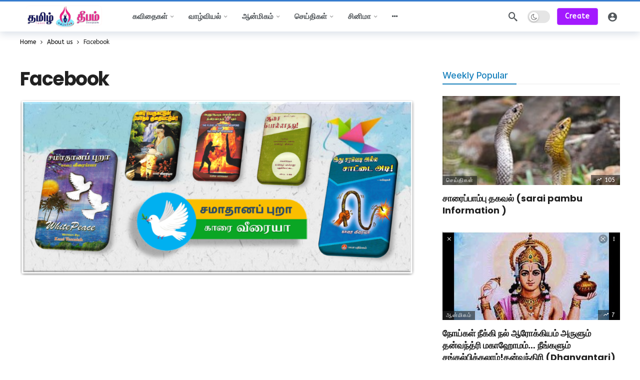

--- FILE ---
content_type: text/html; charset=utf-8
request_url: https://www.google.com/recaptcha/api2/aframe
body_size: 267
content:
<!DOCTYPE HTML><html><head><meta http-equiv="content-type" content="text/html; charset=UTF-8"></head><body><script nonce="XDjx-xapod9KfBnnqniHKA">/** Anti-fraud and anti-abuse applications only. See google.com/recaptcha */ try{var clients={'sodar':'https://pagead2.googlesyndication.com/pagead/sodar?'};window.addEventListener("message",function(a){try{if(a.source===window.parent){var b=JSON.parse(a.data);var c=clients[b['id']];if(c){var d=document.createElement('img');d.src=c+b['params']+'&rc='+(localStorage.getItem("rc::a")?sessionStorage.getItem("rc::b"):"");window.document.body.appendChild(d);sessionStorage.setItem("rc::e",parseInt(sessionStorage.getItem("rc::e")||0)+1);localStorage.setItem("rc::h",'1768908940863');}}}catch(b){}});window.parent.postMessage("_grecaptcha_ready", "*");}catch(b){}</script></body></html>

--- FILE ---
content_type: text/css; charset=utf-8
request_url: https://tamildeepam.com/wp-content/cache/autoptimize/autoptimize_single_832591cc1d6889b24975e31c25bbb949.php?ver=1.0.0
body_size: 1923
content:
.ak-restrict-box{position:relative;display:block;margin-bottom:40px}.ak-restrict-box:before{position:absolute;right:0;bottom:99%;left:0;display:block;width:100%;height:150px;content:"";background-image:-webkit-gradient(linear,left bottom,left top,color-stop(0,var(--ak-bg-color)),to(transparent));background-image:linear-gradient(to top,var(--ak-bg-color) 0,transparent 100%)}.ak-restrict-box-inner{position:relative;z-index:1;display:block;max-width:560px;margin-right:auto;margin-left:auto;padding:40px;text-align:center;border-radius:5px;-webkit-box-shadow:0 5px 30px var(--ak-alpha-border-color);box-shadow:0 5px 30px var(--ak-alpha-border-color)}.ak-restrict-box-inner>*:not(:last-child){display:block;margin:0 0 10px}.restrict-icon{display:-webkit-box;display:-ms-flexbox;display:flex;width:60px;height:60px;border-radius:60px;position:absolute;left:50%;margin:0 0 10px -30px !important;top:-35px;-webkit-box-align:center;-ms-flex-align:center;align-items:center;text-align:center;font-size:30px;background-color:var(--ak-accent-color);color:#fff}.restrict-desc{color:var(--ak-meta-text-color)}.restrict-title span,.restrict-desc span,.plan-title span{color:var(--ak-accent-color)}.restrict-button-wrap a.restrict-button{color:#fff;border-radius:3px}.restrict-button-wrap{padding-top:5px;padding-bottom:5px}.restrict-login-link{margin-left:4px}#swpm-login-form,#swpm-pw-reset-form,.swpm-registration-widget-form,#swpm-editprofile-form{display:block;max-width:360px;margin-right:auto;margin-left:auto;padding:30px 20px;border-radius:5px;-webkit-box-shadow:0 5px 30px var(--ak-alpha-border-color);box-shadow:0 5px 30px var(--ak-alpha-border-color)}.swpm-login-widget-logged{display:-webkit-box;display:-ms-flexbox;display:flex;-webkit-box-orient:horizontal;-webkit-box-direction:normal;-ms-flex-flow:row wrap;flex-flow:row wrap;max-width:600px;margin-right:auto;margin-left:auto;padding:30px 20px;border-radius:5px;-webkit-box-shadow:0 5px 30px var(--ak-alpha-border-color);box-shadow:0 5px 30px var(--ak-alpha-border-color)}#swpm-editprofile-form,.swpm-registration-widget-form{max-width:460px}.swpm-label,.swpm_label,.swpm-registration-widget-form label,#swpm-editprofile-form label{font-size:1rem;display:block;margin-bottom:4px;text-align:left}.swpm-remember-me{font-size:1rem}input.swpm-text-field{display:block;width:100%}.swpm-username-input,.swpm-password-input{margin-bottom:15px}.rbct input[type=password].swpm-text-field{margin-left:0}.swpm-login-submit,.swpm-pw-reset-submit-button{margin-top:20px;margin-bottom:20px;text-align:center}input.swpm-login-form-submit{font-size:1rem}input[type=submit].swpm-login-form-submit,input[type=submit].swpm-pw-reset-submit,input[type=submit].swpm-registration-submit,input[type=submit].swpm-edit-profile-submit{font-size:1rem;padding-right:40px;padding-left:40px;-webkit-box-sizing:border-box;box-sizing:border-box}.swpm-registration-submit,.swpm-edit-profile-submit,.swpm-pw-reset-submit{width:100%}.swpm-forgot-pass-link,.swpm-join-us-link{display:block;margin-top:15px;text-align:center}.swpm-rember-label{color:var(--ak-meta-text-color)}.swpm-forgot-pass-link #forgot_pass{text-decoration:none;opacity:.7}a.swpm-login-form-register-link{font-size:1rem;padding:5px 12px;text-decoration:none !important;opacity:.7;border:1px solid;border-radius:3px}.swpm-login-form-register-link:hover,.swpm-forgot-pass-link #forgot_pass:hover{opacity:1}.swpm-login-action-msg{font-size:1rem;margin-top:20px;text-align:center;border-radius:5px;background:#eeb3541c}.swpm-registration-widget-form tr,#swpm-editprofile-form tr{display:-webkit-box;display:-ms-flexbox;display:flex;-webkit-box-orient:vertical;-webkit-box-direction:normal;-ms-flex-flow:column nowrap;flex-flow:column nowrap;width:100%;background:0 0 !important}#swpm-editprofile-form tbody{display:-webkit-box;display:-ms-flexbox;display:flex;-webkit-box-orient:horizontal;-webkit-box-direction:normal;-ms-flex-flow:row wrap;flex-flow:row wrap;background:0 0 !important}.swpm-registration-widget-form tr.swpm-registration-membership-level-row,#swpm-editprofile-form .swpm-profile-username-row,#swpm-editprofile-form .swpm-profile-membership-level-row{-webkit-box-align:center;-ms-flex-align:center;align-items:center;-webkit-box-orient:horizontal;-webkit-box-direction:normal;-ms-flex-flow:row nowrap;flex-flow:row nowrap;-webkit-box-pack:justify;-ms-flex-pack:justify;justify-content:space-between;margin:5px 0 20px}.swpm-profile-username-row label,.swpm-registration-membership-level-row label,.swpm-profile-membership-level-row label{margin-bottom:0}.swpm-registration-membership-level-row,#swpm-editprofile-form .swpm-profile-membership-level-row,.hide-rego-form-msg{line-height:1;padding:15px;border:1px solid var(--ak-alpha-border-color);border-radius:5px}.swpm-profile-username-row td:last-child,.swpm-registration-membership-level-row td:last-child,.swpm-profile-membership-level-row td:last-child{font-size:1rem;font-weight:700;text-align:right;text-transform:uppercase}.swpm-registration-widget-form table,.swpm-registration-widget-form td,#swpm-editprofile-form table,#swpm-editprofile-form td{padding:0;border:0}.swpm_error,.swpm_success{font-size:1rem;display:block;padding:15px 20px;text-align:center;border-radius:5px;background-color:var(--ak-box-bg-color)}.swpm_success{background-color:#65b97329}.swpm_error ul{margin-top:10px}#swpm-editprofile-form table{margin-bottom:0}.hide-rego-form-msg{font-size:1rem}.swpm-login-widget-logged>*:not(.swpm-edit-profile-link):not(.swpm-logged-logout-link){display:-webkit-box;display:-ms-flexbox;display:flex;-webkit-box-orient:horizontal;-webkit-box-direction:normal;-ms-flex-flow:row nowrap;flex-flow:row nowrap;-webkit-box-pack:justify;-ms-flex-pack:justify;justify-content:space-between;width:100%;padding:5px 0;border-bottom:1px solid var(--ak-alpha-border-color)}.swpm-login-widget-logged .swpm-edit-profile-link,.swpm-login-widget-logged .swpm-logged-logout-link{display:-webkit-box;display:-ms-flexbox;display:flex;-webkit-box-flex:0;-ms-flex:0 0 50%;flex:0 0 50%;width:50%;margin-top:30px;padding-right:10px;padding-left:10px}.swpm-login-widget-logged a{display:inline-block;-webkit-box-flex:1;-ms-flex-positive:1;flex-grow:1;text-align:center;text-decoration:none !important}.swpm-edit-profile-link a,.swpm-logged-logout-link a{display:inline-block;-webkit-box-flex:1;-ms-flex-positive:1;flex-grow:1;padding-top:7px;padding-bottom:7px;text-align:center;text-decoration:none !important;border-radius:5px}.swpm-edit-profile-link a{border:1px solid}.ak-membership-wrapper{margin-top:-30px}.ak-membership-header{background-color:var(--ak-dark-bg-color);border-bottom:1px solid var(--ak-border-color);padding:40px 0;margin-bottom:50px;text-align:center}.ak-membership-header .ak-membership-header-title{margin:0 0 10px}.ak-membership-header .ak-membership-header-desc{font-size:18px;line-height:24px;font-weight:400;color:var(--ak-meta-text-color);max-width:982px;margin:0 auto;padding:0}.ak-membership-plan-list{position:relative;display:grid;gap:30px;-webkit-box-pack:center;-ms-flex-pack:center;justify-content:center;grid-auto-flow:column}.ak-plan-item{display:-webkit-inline-box;display:-ms-inline-flexbox;display:inline-flex;-webkit-box-orient:vertical;-webkit-box-direction:normal;-ms-flex-direction:column;flex-direction:column;overflow:hidden;width:100%;max-width:350px;border:1px solid var(--ak-border-color);border-radius:7px;background-color:var(--ak-box-bg-color);-webkit-box-shadow:0 25px 45px 0 rgba(4,49,99,.1);box-shadow:0 25px 45px 0 rgba(4,49,99,.1);-webkit-transition:.25s all;transition:.25s all}.ak-plan-item:hover,.ak-plan-item.featured{-webkit-transform:translateY(-5px);transform:translateY(-5px)}.ak-plan-item.featured{--ak-plan-button-bg:var(--ak-accent-color);border:3px solid var(--ak-accent-color)}.ak-plan-item.featured .ak-plan-price-unit,.ak-plan-item.featured .ak-plan-price{color:var(--ak-accent-color)}.ak-plan-item.featured .ak-plan-item-icon .ak-icon{color:var(--ak-accent-color)}.ak-plan-item.dark{--ak-plan-button-bg:#000}.ak-plan-item.dark .ak-plan-item-icon .ak-icon{color:#fff}.ak-plan-item-inner{padding:25px}.ak-plan-item-inner>*:not(:last-child){margin-bottom:30px}.ak-plan-item-header{position:relative}.ak-plan-item-header .ak-plan-item-icon{position:absolute;right:-10px;top:-20px;opacity:.1}.ak-plan-item-header .ak-plan-item-icon .ak-icon{font-size:80px;height:80px;color:var(--ak-highlight-color)}.ak-plan-item-header .ak-plan-item-name{font-size:28px;margin-top:10px;margin-bottom:10px}.ak-plan-item-header .ak-plan-item-desc{font-size:16px;margin-bottom:15px;color:var(--ak-meta-text-color)}.ak-plan-price-wrap{font-size:1.2rem;line-height:1;display:-webkit-box;display:-ms-flexbox;display:flex;-webkit-box-align:center;-ms-flex-align:center;align-items:center;-webkit-box-orient:horizontal;-webkit-box-direction:normal;-ms-flex-flow:row nowrap;flex-flow:row nowrap}.ak-plan-price-wrap .ak-plan-price-unit{margin-top:-.5em}.ak-plan-price-wrap .ak-plan-price{font-size:3rem;padding:0 2px}.ak-plan-price-wrap .ak-plan-tenure{color:var(--ak-meta-text-color)}.ak-plan-features{font-size:1rem;display:-webkit-box;display:-ms-flexbox;display:flex;-webkit-box-orient:vertical;-webkit-box-direction:normal;-ms-flex-flow:column nowrap;flex-flow:column nowrap}.ak-plan-features .ak-plan-feature:before{font-family:"FontAwesome" !important;display:-webkit-inline-box;display:-ms-inline-flexbox;display:inline-flex;margin-right:8px;content:"\f05d";color:#42c337}.ak-plan-features .ak-plan-feature:not(:last-child){display:-webkit-inline-box;display:-ms-inline-flexbox;display:inline-flex;margin-bottom:7px}.ak-plan-button-wrap button,.ak-plan-button-wrap a.button,.ak-plan-button-wrap input[type=submit]{width:100% !important;border-radius:3px;padding-top:7px;padding-bottom:7px;background:var(--ak-plan-button-bg,var(--ak-highlight-color));background-image:none;-webkit-box-shadow:none;box-shadow:none;-webkit-box-sizing:border-box;box-sizing:border-box}.ak-plan-button-wrap .stripe-button-el span{background:0}.ak-membership-footer{border-top:1px solid var(--ak-border-color);padding:50px 0;margin-top:70px;text-align:center}.ak-membership-footer .ak-membership-footer-header{max-width:982px;margin:0 auto}.ak-membership-footer .ak-membership-footer-header h3{margin:0 0 10px}.ak-membership-footer .ak-membership-footer-header p{font-size:16px;line-height:24px;font-weight:400;color:var(--ak-meta-text-color);padding:0;margin:0 0 20px}@media screen and (min-width:992px){.ak-membership-header{padding-bottom:150px}.ak-membership-plan-wrap{margin-top:-150px}}@media screen and (max-width:991px){.ak-membership-plan-list{grid-auto-flow:row}.ak-membership-plan-list .ak-plan-item{max-width:100%}.ak-membership-header-title{font-size:32px}}.ak-exclusive-post .ak-module-title a:before{content:"EXCLUSIVE";display:inline-block;font-size:12px;font-weight:400;line-height:1;letter-spacing:-.05em;margin-right:5px;padding:3px 8px;vertical-align:.25em;text-decoration:none;color:#fff;border-radius:3px;background-color:var(--ak-accent-color)}

--- FILE ---
content_type: text/css; charset=utf-8
request_url: https://tamildeepam.com/wp-content/cache/autoptimize/autoptimize_single_97387ed1edaee0a145e905768da6181c.php?ver=2.3.0
body_size: 701
content:
.br-reactions{margin:3rem 0}.br-reaction{display:block;text-align:center}.br-reaction-track{height:80px;position:relative;margin:0 3px}.br-reaction-bar{position:absolute;top:auto;bottom:0;left:0;right:0;background-color:#8cda9d;-webkit-transition:border-color .375s ease-in-out,background-color .375s ease-in-out,color .375s ease-in-out,opacity .375s ease-in-out,height .375s ease-in-out;transition:border-color .375s ease-in-out,background-color .375s ease-in-out,color .375s ease-in-out,opacity .375s ease-in-out,height .375s ease-in-out}.br-reaction-voted .br-reaction-bar{background-color:#9ceafd}.br-reaction-value{position:absolute;left:0;right:0;z-index:3;margin-top:-25px;font-family:inherit;color:var(--ak-text-color)}.br-reaction-icon-but{display:-webkit-box;display:-ms-flexbox;display:flex;-webkit-box-align:center;-ms-flex-align:center;align-items:center;-webkit-box-pack:center;-ms-flex-pack:center;justify-content:center;padding:10px;border-width:2px;margin-top:3px;font-size:14px;line-height:1;cursor:pointer;text-transform:uppercase;-webkit-transition:all .375s ease-in-out;transition:all .375s ease-in-out}.br-reaction-label{display:block;margin-top:5px;font-weight:700;font-size:11px;color:rgba(0,0,0,.6)}.br-reaction-items{display:block;margin:15px 0 0;padding:0;list-style:none}.br-reaction-item{display:inline-block;vertical-align:top}.br-reaction-item .br-reaction{margin:0 6px}.br-reaction-item:first-child .br-reaction{margin-left:0}.br-reaction-item:last-child .br-reaction{margin-right:0}.br-reaction:hover .br-reaction-bar,.br-reaction-voted .br-reaction-bar{opacity:1}.ak-block-reaction-menu ul{text-align:center}.ak-block-reaction-menu ul>li{float:none;display:inline-block}.ak-archive-reaction-header{text-align:center;margin-bottom:30px}.br-reaction-style-1 .br-reaction-icon-but{border-style:solid;background-color:#f1f1f1;border-color:#f1f1f1;color:#000}.br-reaction-style-1 .br-reaction:hover .br-reaction-icon-but,.br-reaction-style-1 .br-reaction-voted .br-reaction-icon-but{cursor:pointer;border-color:#e1e1e1;background-color:#e1e1e1;border-bottom:2px solid #333;color:#fff}.dark .br-reaction-style-1 .br-reaction-icon-but,.dark .br-reaction-style-1 .br-reaction:hover .br-reaction-icon-but,.dark .br-reaction-style-1 .br-reaction-icon-but:hover{border-color:rgba(255,255,255,.1);background-color:rgba(255,255,255,.1);color:#fff}.dark .br-reaction-style-1 .br-reaction-label{color:#fff}.br-reaction-style-2{display:-webkit-box;display:-ms-flexbox;display:flex;-ms-flex-wrap:wrap;flex-wrap:wrap}.br-reaction-style-2 .br-reaction-item{-webkit-box-flex:1;-ms-flex-positive:1;flex-grow:1}.br-reaction-style-2 .br-reaction-icon-but{padding:15px 10px}.br-reaction-style-2 .br-reaction-track{background-color:rgba(0,0,0,.03)}.br-reaction-style-2 .br-reaction-label{cursor:pointer;white-space:nowrap;vertical-align:middle;-webkit-user-select:none;-moz-user-select:none;-ms-user-select:none;user-select:none;border:1px solid #f12f51;color:#f12f51;border-radius:0;-webkit-transition:all .2s ease-in-out;transition:all .2s ease-in-out;text-transform:uppercase;font-weight:700 !important;-webkit-box-shadow:3px 3px 0 0 rgba(0,0,0,.09);box-shadow:3px 3px 0 0 rgba(0,0,0,.09);-webkit-transition:all .2s ease-out;transition:all .2s ease-out}.br-reaction-style-2 .br-reaction:hover .br-reaction-label,.br-reaction-style-2 .br-reaction-voted .br-reaction-label{background-color:#f12f51;color:#fff}.br-reaction-style-2 .br-reaction-track{height:100px;border-radius:5px}.br-reaction-style-2 .br-reaction-bar{background-color:#f12f51;border-radius:5px}.br-reaction-style-2.br-reaction-voted .br-reaction-bar{background-color:#f12f51}.br-reaction-style-3 .br-reaction-item .br-reaction{display:-webkit-box;display:-ms-flexbox;display:flex;-webkit-box-orient:vertical;-webkit-box-direction:reverse;-ms-flex-direction:column-reverse;flex-direction:column-reverse;margin:0 2px}.br-reaction-style-3 .br-reaction-icon-but{padding:5px;-webkit-transition:all .3s ease;transition:all .3s ease}.br-reaction-style-3 .br-reaction-icon-but:hover{-webkit-transform:scaleX(1.1) scaleY(1.1) translateZ(0) !important;transform:scaleX(1.1) scaleY(1.1) translateZ(0) !important}.br-reaction-style-3 .br-reaction-bar{height:0 !important}.br-reaction-style-3 .br-reaction-label{display:none}.br-reaction-style-3 .br-reaction-track{height:25px;margin:0 3px}@media only screen and (max-width:768px){.br-reaction-track{height:50px}.br-reaction-icon-but{padding:5px}.br-reaction-label{font-weight:400;font-size:10px}.br-reaction-item .br-reaction{margin:10px 1px}.br-reaction-style-2 .br-reaction-track{height:70px}}

--- FILE ---
content_type: text/css; charset=utf-8
request_url: https://tamildeepam.com/wp-content/cache/autoptimize/autoptimize_single_6113b8f456ad5efa3c3c917bf3ef41c1.php
body_size: 529
content:
@media (min-width:1200px){body .container,body .vc-content .vc_row,body .vc-content .vc_element>.vc_row,body .vc-content .vc_row[data-vc-full-width=true]>.ak_vc_container,body .vc-content .vc_element>.vc_row[data-vc-full-width=true]>.ak_vc_container{max-width:1230px}}body.ak-post-full-width .ak-post-content .alignwide{max-width:1230px}.ak-header-wrap .ak-mid-bar.full-width,.ak-header-wrap .ak-mid-bar.boxed .ak-bar-inner{border-top-style:solid;border-top-color:#377dce;border-top-width:3px}.ak-header-wrap .ak-bottom-bar{min-height:60px}.ak-header-logo .ak-logo-image img{width:180px}.ak-sticky-logo .ak-logo-image img{width:170px}.ak-header-mobile-logo .ak-logo-image img{width:170px}.ak-header-mobile-logo .ak-logo-image img{height:10px}.ak-header-main-menu>.ak-menu>li>a:before,.ak-header-main-menu>.ak-menu>li.current-menu-parent>a:before,.ak-header-main-menu>.ak-menu>li.current-menu-item>a:before{background-color:#1880bc}.ak-header-date{line-height:35px;font-size:12px;color:#fff}.ak-header-search>a.search-btn{color:#191919}.ak-header-search a.search-btn:hover,.ak-header-search a.search-btn:active{color:#fff}.ak-header-search>a.search-btn:hover,.ak-header-search>a.search-btn:active{background-color:#000}.ak-header-button.ak-header-button-create .btn{background-color:#a319ff}.ak-header-button.ak-header-button-create .btn:hover,.ak-header-button.ak-header-button-create .btn:focus{background-color:#8224e3}.ak-header-button.ak-header-button-create .btn{border-color:#bc49ff}.ak-header-button.ak-header-button-create .btn:hover{border-color:#bc49ff}.ak-header-button.ak-header-button1 .btn{background-color:#bc49ff}.ak-header-button.ak-header-button1 .btn:hover,.ak-header-button.ak-header-button1 .btn:focus{background-color:#aa19ff}.ak-header-button.ak-header-button1 .btn{border-color:#bc49ff}.ak-footer-wrap .ak-mid-bar.full-width,.ak-footer-wrap .ak-mid-bar.boxed .ak-bar-inner{background-color:#f2f2f2}.ak-footer-wrap .ak-mid-bar{min-height:100px}.ak-footer-wrap .ak-bottom-bar.full-width,.ak-footer-wrap .ak-bottom-bar.boxed .ak-bar-inner{background-color:#f2f2f2}.ak-footer-wrap .ak-bottom-bar{min-height:60px}.ak-footer-logo .ak-logo-image img{width:250px}.ak-slider-dots li.ak-slider-active>.slider-dots-btn,.ak-slider-dots li>.slider-dots-btn:hover,.ak-module:not(.ak-module-grid) .ak-module-terms.badge>a:hover,.ak-module:not(.ak-module-grid) .ak-module-terms.inline_badge>a:hover,.ak-module-grid:hover .ak-module-terms.badge>a,.ak-module-grid:hover .ak-module-terms.inline_badge>a{background-color:#1880bc}:root{--ak-highlight-color:#1880bc}.ak-block{--ak-block-accent-color:#1880bc}.ak-block-header{--ak-block-header-bg-color:#1880bc;--ak-block-header-line-color:#1880bc;--ak-block-title-text-color:#1880bc;--ak-block-title-bg-color:#1880bc}body{font-family:'ABeeZee';font-weight:400}h1,.h1,h2,.h2,h3,.h3,h4,.h4,h5,.h5,h6,.h6{font-family:'Poppins';font-weight:700}.ak-header-main-menu>.ak-menu>li>a{font-family:'Poppins';font-weight:700;text-transform:uppercase}.ak-top-menu>li>a{font-family:'Inter';line-height:30px;font-size:12px}.ak-post-wrap .ak-post-title,body.page .ak-post-title{font-family:'Poppins';font-weight:700;font-size:38px}.ak-post-summary{line-height:1.5em;font-size:20px}.ak-post-content{font-family:'Inter';font-size:17px}.ak-block-header .ak-block-title{font-family:'Inter';font-weight:500;line-height:32px;font-size:18px;letter-spacing:-.07px}.ak-block-header .ak-block-tabs a{font-family:'Inter'}.ak-block .ak-pagination.load_more .ak-pagination-btn,.ak-block .ak-pagination.infinity .ak-pagination-btn,.ak-block .ak-pagination.infinity_load_more .ak-pagination-btn{width:100%}.ak-block .ak-pagination.load_more .ak-pagination-btn,.ak-block .ak-pagination.infinity .ak-pagination-btn,.ak-block .ak-pagination.infinity_load_more .ak-pagination-btn{background-color:#fff}.ak-block .ak-pagination.load_more .ak-pagination-btn,.ak-block .ak-pagination.infinity .ak-pagination-btn,.ak-block .ak-pagination.infinity_load_more .ak-pagination-btn{color:#868686}.ak-block .ak-pagination.load_more .ak-pagination-btn,.ak-block .ak-pagination.infinity .ak-pagination-btn,.ak-block .ak-pagination.infinity_load_more .ak-pagination-btn{border-color:#e2e2e2}.ak-block .ak-pagination.load_more .ak-pagination-btn:hover,.ak-block .ak-pagination.infinity .ak-pagination-btn:hover,.ak-block .ak-pagination.infinity_load_more .ak-pagination-btn:hover{background-color:#545454}.ak-block .ak-pagination.load_more .ak-pagination-btn:hover,.ak-block .ak-pagination.infinity .ak-pagination-btn:hover,.ak-block .ak-pagination.infinity_load_more .ak-pagination-btn:hover{color:#fff}.ak-block .ak-pagination.load_more .ak-pagination-btn:hover,.ak-block .ak-pagination.infinity .ak-pagination-btn:hover,.ak-block .ak-pagination.infinity_load_more .ak-pagination-btn:hover{border-color:#444}